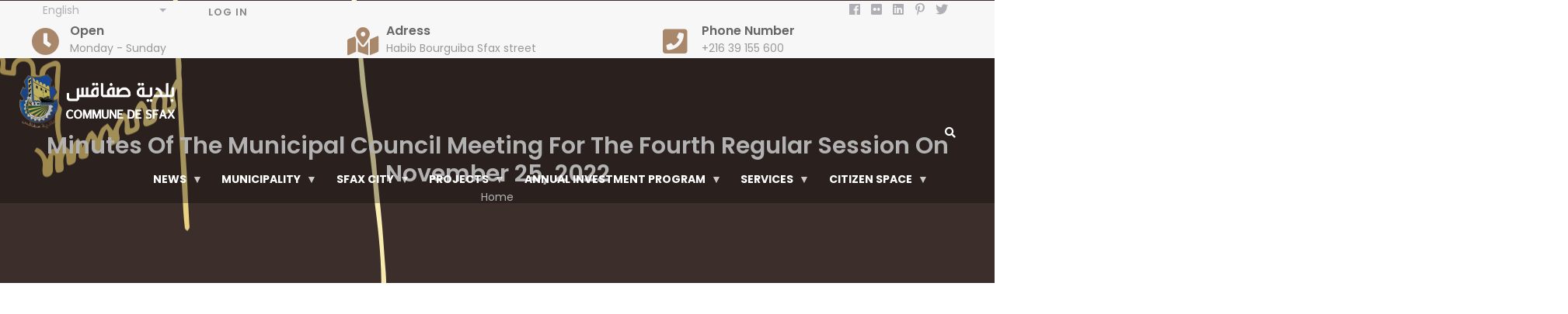

--- FILE ---
content_type: text/html; charset=UTF-8
request_url: http://commune-sfax.gov.tn/en/node/1696
body_size: 80319
content:
<!DOCTYPE html>
<html lang="en" dir="ltr" prefix="content: http://purl.org/rss/1.0/modules/content/  dc: http://purl.org/dc/terms/  foaf: http://xmlns.com/foaf/0.1/  og: http://ogp.me/ns#  rdfs: http://www.w3.org/2000/01/rdf-schema#  schema: http://schema.org/  sioc: http://rdfs.org/sioc/ns#  sioct: http://rdfs.org/sioc/types#  skos: http://www.w3.org/2004/02/skos/core#  xsd: http://www.w3.org/2001/XMLSchema# ">
  <head> 
    <meta charset="utf-8" />
<script async src="https://www.googletagmanager.com/gtag/js?id=UA-155316781-1"></script>
<script>window.dataLayer = window.dataLayer || [];function gtag(){dataLayer.push(arguments)};gtag("js", new Date());gtag("config", "UA-155316781-1", {"groups":"default","anonymize_ip":true});</script>
<link rel="canonical" href="http://commune-sfax.gov.tn/en/node/1696" />
<meta name="google-site-verification" content="5rUVLDsd7Pn2CaJTTCyrHn7Qf-XikOjJpZcWp6B0hCA" />
<meta name="Generator" content="Drupal 8 (https://www.drupal.org)" />
<meta name="MobileOptimized" content="width" />
<meta name="HandheldFriendly" content="true" />
<meta name="viewport" content="width=device-width, initial-scale=1.0" />
<link rel="shortcut icon" href="/sites/default/files/favicon.ico" type="image/vnd.microsoft.icon" />
<link rel="alternate" hreflang="ar" href="http://commune-sfax.gov.tn/ar/node/1696" />
<link rel="alternate" hreflang="fr" href="http://commune-sfax.gov.tn/fr/node/1696" />
<link rel="alternate" hreflang="en" href="http://commune-sfax.gov.tn/en/node/1696" />

    <title>Minutes of the Municipal Council meeting for the fourth regular session on November 25, 2022 | Commune de Sfax</title>
<meta property="og:description" content="Your Open Graph description here">
  <meta property="og:image" content="http://commune-sfax.gov.tn/sites/default/files/styles/max_1300x1300/public/2025-05/radio-web-sfax.png">

    <link rel="stylesheet" href="/sites/default/files/css/css_uvNsl_GVJ3LS4GaEAXPST4Yvr_O9QM8-v6W7Jl8Fdg8.css?t77mf8" media="all" />
<link rel="stylesheet" href="/sites/default/files/css/css_i50GLhsVHG0E4RyZpSAq_Hdi3wJtrZJ-Pxpw3eiDa0E.css?t77mf8" media="screen" />
<link rel="stylesheet" href="/sites/default/files/css/css_fj5mGse2VuJKoTaOFguPo55uQK6tjyOTDj9JuuFu03M.css?t77mf8" media="all" />
<link rel="stylesheet" href="//fonts.googleapis.com/css?family=Poppins:300,400,600,700" media="all" />
<link rel="stylesheet" href="//fonts.googleapis.com/css?family=Open+Sans:400,700" media="all" />
<link rel="stylesheet" href="/sites/default/files/css/css_aBc8th_v15j2xlhKJV44YddQUBZ2BrgaE_OJRYZTI9E.css?t77mf8" media="all" />


    <script type="application/json" data-drupal-selector="drupal-settings-json">{"path":{"baseUrl":"\/","scriptPath":null,"pathPrefix":"en\/","currentPath":"node\/1696","currentPathIsAdmin":false,"isFront":false,"currentLanguage":"en"},"pluralDelimiter":"\u0003","google_analytics":{"account":"UA-155316781-1","trackOutbound":true,"trackMailto":true,"trackDownload":true,"trackDownloadExtensions":"7z|aac|arc|arj|asf|asx|avi|bin|csv|doc(x|m)?|dot(x|m)?|exe|flv|gif|gz|gzip|hqx|jar|jpe?g|js|mp(2|3|4|e?g)|mov(ie)?|msi|msp|pdf|phps|png|ppt(x|m)?|pot(x|m)?|pps(x|m)?|ppam|sld(x|m)?|thmx|qtm?|ra(m|r)?|sea|sit|tar|tgz|torrent|txt|wav|wma|wmv|wpd|xls(x|m|b)?|xlt(x|m)|xlam|xml|z|zip"},"simpleResponsiveTable":{"maxWidth":"800","modulePath":"modules\/simple_responsive_table"},"statistics":{"data":{"nid":"1696"},"url":"\/core\/modules\/statistics\/statistics.php"},"ajaxTrustedUrl":{"\/en\/%D8%A8%D8%AD%D8%AB":true},"superfish":{"superfish-main":{"id":"superfish-main","sf":{"animation":{"opacity":"show","width":["show","easeInCirc"]},"speed":"fast"},"plugins":{"touchscreen":{"behaviour":"1","mode":"window_width"},"smallscreen":{"mode":"window_width","accordionButton":"0","title":"Menu"},"supposition":true,"supersubs":{"minWidth":"20","maxWidth":"40"}}}},"user":{"uid":0,"permissionsHash":"d3c0ec8f63e05fb9925af1ee2d2e792d734f3db35161c79622575e58414f33e1"}}</script>

<!--[if lte IE 8]>
<script src="/sites/default/files/js/js_VtafjXmRvoUgAzqzYTA3Wrjkx9wcWhjP0G4ZnnqRamA.js"></script>
<![endif]-->
<script src="/sites/default/files/js/js_UOf6H9x7sFbAnRzokwJ_p-hjlcHAv527rUttYKICIjs.js"></script>


    <link rel="stylesheet" href="http://commune-sfax.gov.tn/themes/gavias_castron/css/custom.css" media="screen" />
    <link rel="stylesheet" href="http://commune-sfax.gov.tn/themes/gavias_castron/css/update.css" media="screen" />

    

    
          <style class="customize"></style>
      </head>

  
  <body class="gavias-content-builder layout-no-sidebars wide path-node node--type-dwarat-almjls-albldy-lsnt-">

    <a href="#main-content" class="visually-hidden focusable">
      Skip to main content
    </a>

     
      <div id="gva-preloader" >
        <div id="preloader-inner" class="cssload-container">
          <div class="wait-text">Please wait... </div> 
          <div class="cssload-item cssload-moon"></div>
        </div>
      </div>
      

    
      <div class="dialog-off-canvas-main-canvas" data-off-canvas-main-canvas>
    <div class="gva-body-wrapper">
	<div class="body-page gva-body-page">
	   <header id="header" class="header-v2">
<div class="topbar">
      <div class="topbar-inner">
        <div class="container">
          <div class="row">
            <div class="col-lg-2 col-sm-4 col-xs-6">
              <div class="topbar-content">  <div>
    <div id="block-dropdownlanguage" class="block block-dropdown-language block-dropdown-languagelanguage-interface no-title">
  
    
      <div class="content block-content">
        <div class="dropbutton-wrapper"><div class="dropbutton-widget"><ul class="dropdown-language-item dropbutton"><li class="en"><span class="language-link active-language" hreflang="en">English</span></li><li class="ar"><a href="/ar/node/1696" class="language-link" title="Arabic" hreflang="ar">العربية</a></li><li class="fr"><a href="/fr/node/1696" class="language-link" title="French" hreflang="fr">Français</a></li></ul></div></div>
    </div>
  </div>

  </div>
</div>
            </div> 
            <div class="col-lg-5 col-sm-5 col-xs-6">
              <div class="topbar-content">  <div>
    <nav aria-labelledby="block-gavias-castron-account-menu-menu" id="block-gavias-castron-account-menu" class="top-menu block block-menu navigation menu--account">
          
  
  <h2  class="visually-hidden block-title block-title" id="block-gavias-castron-account-menu-menu"><span>Menu du compte de l&#039;utilisateur</span></h2>
  
  <div class="block-content">
                 
              <ul class="gva_menu">
        
            <li  class="menu-item">
        <a href="/en/user/login" data-drupal-link-system-path="user/login">Log in</a>
        
      </li>
        </ul>
  


        </div>  
</nav>

  </div>
</div> 
            </div>
            <div class="col-lg-5 col-sm-3 col-xs-12">
              <div class="topbar-content">  <div>
    <div id="block-reseauxsociaux" class="block block-block-content block-block-contentd1ae99d2-6736-40c0-9d20-d77dfe873b41 no-title">
  
    
      <div class="content block-content">
      
            <div class="field field--name-body field--type-text-with-summary field--label-hidden field__item">
<div class="pull-right text-right">
     <ul class="inline"><li><a target="_blank" href="#"><i class="fab fa-facebook"></i></a></li>
           <li><a target="_blank" href="#"> <i class="fab fa-flickr"></i></a></li>
          <li><a target="_blank" href="#"><i class="fab fa-linkedin"></i></a></li>
          <li><a target="_blank" href="#"><i class="fab fa-pinterest-p"></i></a></li>
          <li><a target="_blank" href="#"><i class="fab fa-twitter"></i></a></li>
      </ul></div></div>
      
    </div>
  </div>

  </div>
</div> 
            </div>
          </div>   
        </div>
      </div>
          <div class="header-main">
    <div class="container">
      <div class="header-inner clearfix">
        <div class="row">
         
          
                            <div>
    <div id="block-headerright" class="block block-block-content block-block-contenteb7bf46b-b5d6-465b-bdc7-1636176cdf77 no-title">
  
    
      <div class="content block-content">
      
            <div class="field field--name-body field--type-text-with-summary field--label-hidden field__item"><div class="header-infos-carousel owl-carousel">
<div class="item">
<div class="header-info">
<div class="header-icon"><span class="fas fa-clock"> </span></div>

<div class="content-inner">
<div class="title">Open</div>

<div class="desc">Monday - Sunday</div>
</div>
</div>
</div>

<div class="item">
<div class="header-info">
<div class="header-icon"><span class="fas fa-map-marked-alt"> </span></div>

<div class="content-inner">
<div class="title">Adress</div>

<div class="desc">Habib Bourguiba Sfax street</div>
</div>
</div>
</div>

<div class="item">
<div class="header-info">
<div class="header-icon"><span class="fas fa-phone-square"> </span></div>

<div class="content-inner">
<div class="title">Phone Number</div>

<div class="desc">+216 39 155 600</div>
</div>
</div>
</div>

<div class="item">
<div class="header-info">
<div class="header-icon"><span class="fas fa-fax"> </span></div>

<div class="content-inner">
<div class="title">Fax</div>

<div class="desc">+216 39 155 611</div>
</div>
</div>
</div>

<div class="item">
<div class="header-info">
<div class="header-icon"><span class="fas fa-at"> </span></div>

<div class="content-inner">
<div class="title">Email</div>

<div class="desc"><a href="mailto:municipalite.sfax@gnet.tn">municipalite.sfax@gnet.tn</a></div>
</div>
</div>
</div>
</div>
</div>
      
    </div>
  </div>

  </div>

                     
         
        </div>  
      </div>
    </div>  
  </div>
    </div>
 
            

   <div class="header-main gv-sticky-menu">
      <div class="header-content-layout">
         <div class="container-fluid header-main-inner p-relative">
            <div class="row">
              <div class="col-md-12 col-sm-12 col-xs-12 content-inner">
                <div class="branding">
                                      <div>
    
      <a href="/en" title="Home" rel="home" class="site-branding-logo">
               <img src="/themes/gavias_castron/logo.png" alt="Home" />
         <img class="logo-white hidden" src="/themes/gavias_castron/logo-white.png" alt="Home" />
        
    </a>
    
  </div>

                    
                </div>
                <div class="header-inner clearfix">
                  <div class="main-menu">
                    <div class="area-main-menu">
                      <div class="area-inner">
                          <div class="gva-offcanvas-mobile">
                            <div class="close-offcanvas hidden"><i class="fa fa-times"></i></div>
                            <div class="main-menu-inner">
                                                                <div>
    <div id="block-mainnavigation" class="menuStyle bg-theme block block-superfish block-superfishmain no-title">
  
    
      <div class="content block-content">
      
<ul id="superfish-main" class="menu sf-menu sf-main sf-horizontal sf-style-default">
  
<li id="main-menu-link-contentd2fe6634-55b4-45dd-b2ff-beec733c2316" class="sf-depth-1 menuparent"><a href="" gva_layout="menu-list" gva_layout_columns="4" gva_block="gavias_castron_local_actions" class="sf-depth-1 menuparent">NEWS</a><ul><li id="main-menu-link-content81ba0d97-3c96-406b-8c58-44f4286dc20d" class="sf-depth-2 sf-no-children"><a href="/en/podcasts" gva_layout="menu-list" gva_layout_columns="3" gva_block="gavias_castron_local_actions" class="sf-depth-2">Podcasts</a></li><li id="main-menu-link-content01795e29-5e5c-4792-a67d-bf42ae907ec1" class="sf-depth-2 sf-no-children"><a href="/en/planning" gva_layout="menu-list" gva_layout_columns="3" gva_block="gavias_castron_local_actions" class="sf-depth-2">Planning</a></li><li id="main-menu-link-contentdd9f242b-bf65-4568-8ba1-bb86db6b95b0" class="sf-depth-2 sf-no-children"><a href="/en/all-news" gva_layout="menu-list" gva_layout_columns="3" gva_block="gavias_castron_local_actions" class="sf-depth-2">All News</a></li><li id="main-menu-link-content96994794-6b00-4cac-a865-358033ef6e7d" class="sf-depth-2 sf-no-children"><a href="/en/Presse" gva_layout="menu-list" gva_layout_columns="3" gva_block="gavias_castron_local_actions" class="sf-depth-2">Newspapers</a></li><li id="main-menu-link-contentde268868-1ea6-4df8-94f7-9326be3454d8" class="sf-depth-2 sf-no-children"><a href="/en/videos" gva_layout="menu-list" gva_layout_columns="3" gva_block="gavias_castron_local_actions" class="sf-depth-2">Videos</a></li></ul></li><li id="main-menu-link-content76da8c2f-c746-4c03-8195-9b7d80b465fa" class="sf-depth-1 menuparent"><a href="" gva_layout="menu-grid" gva_layout_columns="4" gva_block="gavias_castron_local_actions" class="sf-depth-1 menuparent">Municipality</a><ul><li id="main-menu-link-content53de2031-b978-4f04-b842-867d368b2ba7" class="sf-depth-2 sf-no-children"><a href="/en/municipal-palace" gva_layout="menu-list" gva_layout_columns="3" gva_block="gavias_castron_local_actions" class="sf-depth-2">Municipal Palace</a></li><li id="main-menu-link-contentdbf52424-168a-496d-8aac-fd2629e5816b" class="sf-depth-2 sf-no-children"><a href="/en/former-mayors" gva_layout="menu-list" gva_layout_columns="3" gva_block="gavias_castron_local_actions" class="sf-depth-2">Former Mayors</a></li><li id="main-menu-link-contentdf787386-8045-4505-9d20-357ffa5a7e0a" class="sf-depth-2 sf-no-children"><a href="/en/administratif-flowchart" gva_layout="menu-list" gva_layout_columns="3" gva_block="gavias_castron_local_actions" class="sf-depth-2">Administration</a></li><li id="main-menu-link-content920b0475-886f-49f2-8d3b-097684d9e051" class="sf-depth-2 sf-no-children"><a href="http://commune-sfax.gov.tn/ar/form/altsjyl-fy-almnazrt-balakhtbarat" gva_layout="menu-list" gva_layout_columns="3" gva_block="gavias_castron_local_actions" class="sf-depth-2 sf-external">التسجيل في المناظرة في رتبة مهندس أول </a></li><li id="main-menu-link-contente7aea9b4-187c-46f5-9866-140d65c69f11" class="sf-depth-2 menuparent"><a href="/en/municipal-departments" gva_layout="menu-list" gva_layout_columns="3" gva_block="gavias_castron_local_actions" class="sf-depth-2 menuparent">Municipal Departments</a><ul><li id="main-menu-link-contentcb304873-ce87-4aee-a152-e49208bc3623" class="sf-depth-3 sf-no-children"><a href="/en/rbadh-department" gva_layout="menu-list" gva_layout_columns="3" gva_block="gavias_castron_local_actions" class="sf-depth-3">Rbadh Department</a></li><li id="main-menu-link-content0222f12d-9b00-43a5-a70c-b8897c60ba46" class="sf-depth-3 sf-no-children"><a href="/en/hay-el-habib-department" gva_layout="menu-list" gva_layout_columns="3" gva_block="gavias_castron_local_actions" class="sf-depth-3">Hay El-Habib Department</a></li><li id="main-menu-link-content32605328-6d8b-435b-b414-03562d0d88a4" class="sf-depth-3 sf-no-children"><a href="/en/el-bosten-department" gva_layout="menu-list" gva_layout_columns="3" gva_block="gavias_castron_local_actions" class="sf-depth-3">El-Bosten Department</a></li><li id="main-menu-link-content3f884937-5e79-4308-a0b5-081639e9b7f0" class="sf-depth-3 sf-no-children"><a href="/en/sfax-el-medina-department" gva_layout="menu-list" gva_layout_columns="3" gva_block="gavias_castron_local_actions" class="sf-depth-3">Sfax El-Medina Department</a></li><li id="main-menu-link-contentb513bcd0-f3c1-4363-a253-0e986efe7e3a" class="sf-depth-3 sf-no-children"><a href="/en/markez-chaker-department" gva_layout="menu-list" gva_layout_columns="3" gva_block="gavias_castron_local_actions" class="sf-depth-3">Markez-Chaker Department</a></li><li id="main-menu-link-content23820d58-841c-46a7-921b-f7b1a55742e4" class="sf-depth-3 sf-no-children"><a href="/en/sfax-north-department" gva_layout="menu-list" gva_layout_columns="3" gva_block="gavias_castron_local_actions" class="sf-depth-3">Sfax North Department</a></li><li id="main-menu-link-content8bef6ba2-8bb9-4ccf-b03e-5e890f9e6dbc" class="sf-depth-3 sf-no-children"><a href="/en/sidi-mansour-department" gva_layout="menu-list" gva_layout_columns="3" gva_block="gavias_castron_local_actions" class="sf-depth-3">Sidi-Mansour Department</a></li></ul></li><li id="main-menu-link-content2896e5a7-9271-4244-b279-4a7ee67cdf51" class="sf-depth-2 menuparent"><a href="/en/budget-2023" gva_layout="menu-grid" gva_layout_columns="3" gva_block="gavias_castron_local_actions" class="sf-depth-2 menuparent">Budget</a><ul><li id="main-menu-link-content701f8bea-89a9-4b23-ba96-86fe364ce27c" class="sf-depth-3 sf-no-children"><a href="http://www.commune-sfax.gov.tn/ar/myzanyt-2026" gva_layout="menu-list" gva_layout_columns="3" gva_block="gavias_castron_local_actions" class="sf-depth-3 sf-external">2026</a></li><li id="main-menu-link-contentef220797-eec3-440f-b6ea-7ba06b2e914e" class="sf-depth-3 sf-no-children"><a href="http://www.commune-sfax.gov.tn/ar/myzanyt-2025" gva_layout="menu-list" gva_layout_columns="2" gva_block="gavias_castron_local_actions" class="sf-depth-3 sf-external">2025</a></li><li id="main-menu-link-contentf9370bb1-450c-435d-93a9-bf4c526cf8b4" class="sf-depth-3 sf-no-children"><a href="/en/budget-2024" gva_layout="menu-list" gva_layout_columns="3" gva_block="gavias_castron_local_actions" class="sf-depth-3"> 2024</a></li><li id="main-menu-link-content12aff130-3c8d-4f6b-8c3f-979814d039bd" class="sf-depth-3 sf-no-children"><a href="/en/budget-2023" gva_layout="menu-list" gva_layout_columns="3" gva_block="gavias_castron_local_actions" class="sf-depth-3"> 2023</a></li><li id="main-menu-link-content18a93403-f88a-4ead-9825-7abde04cf695" class="sf-depth-3 sf-no-children"><a href="/en/budget-2022" gva_layout="menu-list" gva_layout_columns="3" gva_block="gavias_castron_local_actions" class="sf-depth-3">2022</a></li><li id="main-menu-link-content81da5442-0ea3-4e69-9d03-4585b8bcc5e5" class="sf-depth-3 sf-no-children"><a href="/2021-budget" gva_layout="menu-list" gva_layout_columns="3" gva_block="gavias_castron_local_actions" class="sf-depth-3">2021</a></li><li id="main-menu-link-content7dac5ef9-2a15-4ee4-8094-2efd17ce76fb" class="sf-depth-3 sf-no-children"><a href="/en/budget-2020" gva_layout="menu-list" gva_layout_columns="3" gva_block="gavias_castron_local_actions" class="sf-depth-3">2020</a></li><li id="main-menu-link-content7f23e0bb-b0df-45e8-9c95-0d976dcd938b" class="sf-depth-3 sf-no-children"><a href="/en/budget-2019" gva_layout="menu-list" gva_layout_columns="3" gva_block="gavias_castron_local_actions" class="sf-depth-3">2019</a></li><li id="main-menu-link-content0dac6421-0567-4d5c-961e-6bfda9de2616" class="sf-depth-3 sf-no-children"><a href="/en/budget-2018" gva_layout="menu-list" gva_layout_columns="3" gva_block="gavias_castron_local_actions" class="sf-depth-3">2018</a></li><li id="main-menu-link-content89bbf78b-0dd2-46c7-b3e8-9723aa4c8d65" class="sf-depth-3 sf-no-children"><a href="/en/budget-2017" gva_layout="menu-list" gva_layout_columns="3" gva_block="gavias_castron_local_actions" class="sf-depth-3">2017</a></li><li id="main-menu-link-content8b8fa57c-4db6-497a-8d2a-63fa88c5efda" class="sf-depth-3 sf-no-children"><a href="/en/budget-2016" gva_layout="menu-list" gva_layout_columns="3" gva_block="gavias_castron_local_actions" class="sf-depth-3">2016</a></li><li id="main-menu-link-content2e8ced74-10b5-43cc-ba97-aaf341350d70" class="sf-depth-3 sf-no-children"><a href="/en/budget-2015" gva_layout="menu-list" gva_layout_columns="3" gva_block="gavias_castron_local_actions" class="sf-depth-3">2015</a></li></ul></li><li id="main-menu-link-content516d8e6d-4f5d-4160-b883-0f0b8ff28cd5" class="sf-depth-2 menuparent"><a href="/en/international-cooperation" gva_layout="menu-list" gva_layout_columns="3" gva_block="gavias_castron_local_actions" class="sf-depth-2 menuparent">International Cooperation</a><ul><li id="main-menu-link-content923286df-4002-4bfe-bb7b-b682bd48bee0" class="sf-depth-3 sf-no-children"><a href="/en/recruitment-mentor-entrepreneurship-and-professional-integration" gva_layout="menu-list" gva_layout_columns="3" gva_block="gavias_castron_local_actions" class="sf-depth-3">Recruitment of a Mentor in entrepreneurship and professional integration</a></li><li id="main-menu-link-content2ad60f83-a611-4757-84a1-f9eb53c33e52" class="sf-depth-3 sf-no-children"><a href="/en/call-applications" gva_layout="menu-list" gva_layout_columns="3" gva_block="gavias_castron_local_actions" class="sf-depth-3">CALL FOR APPLICATIONS</a></li></ul></li><li id="main-menu-link-contentf2b56d10-0dba-43ba-b85d-0ba92bf4c0d2" class="sf-depth-2 sf-no-children"><a href="/en/environmental-police" gva_layout="menu-list" gva_layout_columns="3" gva_block="gavias_castron_local_actions" class="sf-depth-2">environmental police</a></li><li id="main-menu-link-content595ed996-515a-4fbf-9177-55359a2902b3" class="sf-depth-2 menuparent"><a href="" gva_layout="menu-list" gva_layout_columns="3" gva_block="gavias_castron_local_actions" class="sf-depth-2 menuparent">City cleaning</a><ul><li id="main-menu-link-content89e0987e-3ea7-4893-a0fd-e0478839b7b9" class="sf-depth-3 sf-no-children"><a href="/en/program" gva_layout="menu-list" gva_layout_columns="3" gva_block="gavias_castron_local_actions" class="sf-depth-3">Program</a></li><li id="main-menu-link-content15c2ab77-3b68-4c00-937a-de6cb8a7ef76" class="sf-depth-3 sf-no-children"><a href="/en/rubbish-removal" gva_layout="menu-list" gva_layout_columns="3" gva_block="gavias_castron_local_actions" class="sf-depth-3">rubbish removal</a></li></ul></li><li id="main-menu-link-contentf96812e9-1e2c-48f1-b1e4-c5becc706a8c" class="sf-depth-2 menuparent"><a href="" gva_layout="menu-grid" gva_layout_columns="3" gva_block="gavias_castron_local_actions" class="sf-depth-2 menuparent">Equipment</a><ul><li id="main-menu-link-contentd290df29-1cc1-4640-9b4c-bd8e29704a7f" class="sf-depth-3 sf-no-children"><a href="/en/equipment" gva_layout="menu-list" gva_layout_columns="3" gva_block="gavias_castron_local_actions" class="sf-depth-3">Rolling equipments</a></li></ul></li><li id="main-menu-link-content44b75be1-01fd-4b4c-9b6c-48b04fed114a" class="sf-depth-2 menuparent"><a href="" gva_layout="menu-list" gva_layout_columns="3" gva_block="gavias_castron_local_actions" class="sf-depth-2 menuparent">Performance Evaluation Results</a><ul><li id="main-menu-link-content878b3a65-7185-47a3-bdf8-ecb8feaad549" class="sf-depth-3 sf-no-children"><a href="/en/media/282" gva_layout="menu-list" gva_layout_columns="3" gva_block="gavias_castron_local_actions" class="sf-depth-3">2018</a></li><li id="main-menu-link-contentfe6b73e5-a315-4e6d-8f57-28d38adae59f" class="sf-depth-3 sf-no-children"><a href="/en/media/5" gva_layout="menu-list" gva_layout_columns="3" gva_block="gavias_castron_local_actions" class="sf-depth-3">2017</a></li></ul></li><li id="main-menu-link-content93b29a1f-d37e-45b7-89f4-f91a8ec4a731" class="sf-depth-2 menuparent"><a href="" gva_layout="menu-list" gva_layout_columns="3" gva_block="gavias_castron_local_actions" class="sf-depth-2 menuparent">List of associations</a><ul><li id="main-menu-link-content510452c1-cf0a-4d7c-84bc-3826da63f692" class="sf-depth-3 sf-no-children"><a href="/en/list-social-associations-received-support" gva_layout="menu-list" gva_layout_columns="3" gva_block="gavias_castron_local_actions" class="sf-depth-3">List Of Social Associations That Received Support</a></li><li id="main-menu-link-contenteca3434c-5708-4a6a-ab33-d926a063bc07" class="sf-depth-3 sf-no-children"><a href="/en/list-cultural-and-environmental-associations-received-support" gva_layout="menu-list" gva_layout_columns="3" gva_block="gavias_castron_local_actions" class="sf-depth-3">List of cultural and environmental associations that received support</a></li></ul></li></ul></li><li id="main-menu-link-contenta73e4c8e-3158-4352-95e8-6a91122a54a9" class="sf-depth-1 menuparent"><a href="" gva_layout="menu-list" gva_layout_columns="4" gva_block="gavias_castron_local_actions" class="sf-depth-1 menuparent">Sfax City</a><ul><li id="main-menu-link-contenta859d15d-30be-4ea8-96d1-d97d02b07a47" class="sf-depth-2 sf-no-children"><a href="/en/definition-city" gva_layout="menu-list" gva_layout_columns="3" gva_block="gavias_castron_local_actions" class="sf-depth-2">Definition of the city</a></li><li id="main-menu-link-content6e588acf-e763-45e1-91a3-1c22326567a3" class="sf-depth-2 sf-no-children"><a href="/en/historical-locations" gva_layout="menu-list" gva_layout_columns="3" gva_block="gavias_castron_local_actions" class="sf-depth-2">historical locations</a></li><li id="main-menu-link-content73db586b-de72-4662-83a5-748cecf62eb9" class="sf-depth-2 sf-no-children"><a href="/en/ancient-city-map" gva_layout="menu-list" gva_layout_columns="3" gva_block="gavias_castron_local_actions" class="sf-depth-2">Ancient City map</a></li><li id="main-menu-link-content04d41d99-d150-408a-8459-2b768a7a5d0f" class="sf-depth-2 sf-no-children"><a href="/en/la-medina" gva_layout="menu-list" gva_layout_columns="3" gva_block="gavias_castron_local_actions" class="sf-depth-2">La médina</a></li><li id="main-menu-link-content7aa3e888-ec0c-4433-8749-056f22985efc" class="sf-depth-2 menuparent"><a href="" gva_layout="menu-list" gva_layout_columns="3" gva_block="gavias_castron_local_actions" class="sf-depth-2 menuparent">Car parking</a><ul><li id="main-menu-link-contentaf6ed976-3479-4ed1-b65c-433c231b3755" class="sf-depth-3 sf-no-children"><a href="/en/car-parking" gva_layout="menu-list" gva_layout_columns="3" gva_block="gavias_castron_local_actions" class="sf-depth-3">Car parking 2022</a></li><li id="main-menu-link-content1a60ad6e-25af-4720-9edc-384a20ef8003" class="sf-depth-3 sf-no-children"><a href="/en/stations-2022" gva_layout="menu-list" gva_layout_columns="3" gva_block="gavias_castron_local_actions" class="sf-depth-3">Stations 2022</a></li></ul></li><li id="main-menu-link-contentd6399327-d3d6-4ac5-a24f-06f6ba1d2acd" class="sf-depth-2 sf-no-children"><a href="/en/active-associations-committees" gva_layout="menu-list" gva_layout_columns="3" gva_block="gavias_castron_local_actions" class="sf-depth-2">Active Associations in the Committees</a></li><li id="main-menu-link-content89b3c681-5ec4-4680-bc9e-d1a196acc8c9" class="sf-depth-2 sf-no-children"><a href="/en/introductory-list-municipal-markets-according-department-economic-development" gva_layout="menu-list" gva_layout_columns="3" gva_block="gavias_castron_local_actions" class="sf-depth-2">Municipal markets</a></li><li id="main-menu-link-content4c7ee5c1-4496-463d-a99d-310ba7c2a38d" class="sf-depth-2 sf-no-children"><a href="/en/example-urbanization" gva_layout="menu-list" gva_layout_columns="3" gva_block="gavias_castron_local_actions" class="sf-depth-2">Example of urbanization</a></li><li id="main-menu-link-content307ef9b1-b049-46ea-98d7-76a30ef7624b" class="sf-depth-2 menuparent"><a href="" gva_layout="menu-list" gva_layout_columns="3" gva_block="gavias_castron_local_actions" class="sf-depth-2 menuparent">An example of an urban development plan for the municipality of Sfax</a><ul><li id="main-menu-link-contentfd93abbb-511b-47cb-b79d-b595e46d0533" class="sf-depth-3 sf-no-children"><a href="/en/partial-revision-urban-development-plan-municipality-sfax" gva_layout="menu-list" gva_layout_columns="3" gva_block="gavias_castron_local_actions" class="sf-depth-3">Revision of the urban development plan of the municipality of sfax</a></li><li id="main-menu-link-content778289c4-5dee-4ef0-8091-155a1511f3ca" class="sf-depth-3 sf-no-children"><a href="/en/presentation-report" gva_layout="menu-list" gva_layout_columns="3" gva_block="gavias_castron_local_actions" class="sf-depth-3">A presentation report</a></li><li id="main-menu-link-content93c1e61f-e065-481e-9836-eae23c3a76ed" class="sf-depth-3 sf-no-children"><a href="/en/example-revision-general-provisions" gva_layout="menu-list" gva_layout_columns="3" gva_block="gavias_castron_local_actions" class="sf-depth-3">Example of revision of general provisions</a></li><li id="main-menu-link-content79d52760-e1a7-408b-83ff-c8637a2bb5f8" class="sf-depth-3 sf-no-children"><a href="/en/announcement-survey-general-provisions" gva_layout="menu-list" gva_layout_columns="3" gva_block="gavias_castron_local_actions" class="sf-depth-3">Announcement of the survey general provisions</a></li></ul></li><li id="main-menu-link-content03c08e4e-50ce-4ba2-a282-2d3adad25000" class="sf-depth-2 menuparent"><a href="" gva_layout="menu-list" gva_layout_columns="3" gva_block="gavias_castron_local_actions" class="sf-depth-2 menuparent">Urban development plan for the municipality of Sfax, Taparura zone</a><ul><li id="main-menu-link-contente255c393-a8d6-46f6-ae7e-d69fef8fa45b" class="sf-depth-3 sf-no-children"><a href="/en/taparura-map" gva_layout="menu-list" gva_layout_columns="3" gva_block="gavias_castron_local_actions" class="sf-depth-3">Taparura map</a></li><li id="main-menu-link-contentb8a57bf9-8d0e-4240-90f0-fba74371a2ee" class="sf-depth-3 sf-no-children"><a href="/en/partial-revision-urban-development-plan-municipality-sfax-zone-taparura" gva_layout="menu-list" gva_layout_columns="3" gva_block="gavias_castron_local_actions" class="sf-depth-3">Partial revision of the urban development plan of the municipality of sfax zone Taparura</a></li><li id="main-menu-link-content5d5b4801-0a70-4505-8261-f01dc93a82eb" class="sf-depth-3 sf-no-children"><a href="/en/announcement-taparura-inquiry" gva_layout="menu-list" gva_layout_columns="3" gva_block="gavias_castron_local_actions" class="sf-depth-3">The announcement of the Taparura inquiry</a></li><li id="main-menu-link-content8f22ef17-7663-4fbe-9775-4f43b60bfc0a" class="sf-depth-3 sf-no-children"><a href="/en/town-planning-regulations" gva_layout="menu-list" gva_layout_columns="3" gva_block="gavias_castron_local_actions" class="sf-depth-3">Town planning regulations</a></li><li id="main-menu-link-content769f8964-e14b-4172-84a4-606b70d44463" class="sf-depth-3 sf-no-children"><a href="/en/presentation-report-0" gva_layout="menu-list" gva_layout_columns="3" gva_block="gavias_castron_local_actions" class="sf-depth-3">Presentation report</a></li></ul></li></ul></li><li id="main-menu-link-content4963eb08-2f17-402a-9ce9-fccf2672aea6" class="sf-depth-1 menuparent"><a href="" gva_layout="menu-list" gva_layout_columns="4" gva_block="gavias_castron_local_actions" class="sf-depth-1 menuparent">Projects</a><ul><li id="main-menu-link-contentd09af14f-941f-491d-b2ed-6bb6a6edd30d" class="sf-depth-2 sf-no-children"><a href="/en/node/488" gva_layout="menu-list" gva_layout_columns="3" gva_block="gavias_castron_local_actions" class="sf-depth-2">Lighting</a></li><li id="main-menu-link-contentf307b768-0893-475f-8ef4-189eca151edb" class="sf-depth-2 sf-no-children"><a href="/en/node/493" gva_layout="menu-list" gva_layout_columns="3" gva_block="gavias_castron_local_actions" class="sf-depth-2">Environment</a></li><li id="main-menu-link-contentafaf88b1-119e-4672-bb5f-b8a8fa30ed01" class="sf-depth-2 sf-no-children"><a href="/en/rules-municipal-department" gva_layout="menu-list" gva_layout_columns="3" gva_block="gavias_castron_local_actions" class="sf-depth-2">municipal department</a></li><li id="main-menu-link-contentde5f3342-ad7e-41ad-8f4f-430142f4beca" class="sf-depth-2 menuparent"><a href="" gva_layout="menu-grid" gva_layout_columns="4" gva_block="gavias_castron_local_actions" class="sf-depth-2 menuparent">Municipal Committees</a><ul><li id="main-menu-link-contentfde1132c-2202-4983-911c-a080c212b8fd" class="sf-depth-3 sf-no-children"><a href="/en/financial-affairs-and-follow-committee" gva_layout="menu-list" gva_layout_columns="3" gva_block="gavias_castron_local_actions" class="sf-depth-3">Financial affairs and follow-up committee</a></li><li id="main-menu-link-content993c16ef-16c0-4258-b250-651e58936409" class="sf-depth-3 sf-no-children"><a href="/en/financial-affairs-committee" gva_layout="menu-list" gva_layout_columns="3" gva_block="gavias_castron_local_actions" class="sf-depth-3">Financial affairs’ committee</a></li><li id="main-menu-link-contentfbc8a795-56cb-4dc9-9898-889625e63e16" class="sf-depth-3 sf-no-children"><a href="/en/cleaning-and-environment-committee" gva_layout="menu-list" gva_layout_columns="3" gva_block="gavias_castron_local_actions" class="sf-depth-3">cleaning and environment committee</a></li><li id="main-menu-link-contentff3d1818-f0cc-4093-8e20-549e59ed9461" class="sf-depth-3 sf-no-children"><a href="/en/public-health-conservation-and-municipal-arrangement-control-committee" gva_layout="menu-list" gva_layout_columns="3" gva_block="gavias_castron_local_actions" class="sf-depth-3">public health conservation and municipal arrangement control committee</a></li><li id="main-menu-link-contentfa3a01b3-ac5b-4631-9dc8-deb414a40db9" class="sf-depth-3 sf-no-children"><a href="/en/women-family-childhood-and-elderly-affairs-committee" gva_layout="menu-list" gva_layout_columns="3" gva_block="gavias_castron_local_actions" class="sf-depth-3">Women, Family, Childhood and Elderly Affairs Committee</a></li><li id="main-menu-link-contentd0a7f850-2ccb-4659-9af3-7b4c90ac7188" class="sf-depth-3 sf-no-children"><a href="/en/municipal-works-and-follow-projects-committee" gva_layout="menu-list" gva_layout_columns="3" gva_block="gavias_castron_local_actions" class="sf-depth-3">Municipal works and follow-up projects committee</a></li><li id="main-menu-link-content8c79b108-2a88-4f99-b994-16c307f1eadc" class="sf-depth-3 sf-no-children"><a href="/en/urbanization-and-license-committee" gva_layout="menu-list" gva_layout_columns="3" gva_block="gavias_castron_local_actions" class="sf-depth-3">The Urbanization and License Committee</a></li><li id="main-menu-link-content96cc36d0-261d-48d2-9661-b7066a4e6f78" class="sf-depth-3 sf-no-children"><a href="/en/administrative-affairs-and-service-provision-committee" gva_layout="menu-list" gva_layout_columns="3" gva_block="gavias_castron_local_actions" class="sf-depth-3">Administrative Affairs and Service Provision Committee</a></li><li id="main-menu-link-contentf3a0c111-20e0-4cf6-b0c5-15dc3b960aad" class="sf-depth-3 sf-no-children"><a href="/en/art-culture-and-education-committee" gva_layout="menu-list" gva_layout_columns="3" gva_block="gavias_castron_local_actions" class="sf-depth-3">Art, Culture and Education Committee</a></li><li id="main-menu-link-content116780b8-ae8b-46b7-a91e-89ab18537866" class="sf-depth-3 sf-no-children"><a href="/en/youth-and-sport-committee" gva_layout="menu-list" gva_layout_columns="3" gva_block="gavias_castron_local_actions" class="sf-depth-3">The Youth and Sport Committee</a></li><li id="main-menu-link-content1ef33079-5939-439e-a717-6ecdbf390596" class="sf-depth-3 sf-no-children"><a href="/en/committee-social-affairs-employment-unsupportive-people-and-disabled" gva_layout="menu-list" gva_layout_columns="3" gva_block="gavias_castron_local_actions" class="sf-depth-3">committee of Social Affairs, Employment, Unsupportive people and the Disabled </a></li><li id="main-menu-link-content795452ea-6d9d-42e0-ac15-d11da239213a" class="sf-depth-3 sf-no-children"><a href="/en/committee-human-rights-equality-and-equal-opportunities-between-sexes" gva_layout="menu-list" gva_layout_columns="3" gva_block="gavias_castron_local_actions" class="sf-depth-3">Committee of human Rights, Equality and Equal Opportunities between the sexes </a></li><li id="main-menu-link-content49259ef4-ec3c-4159-b5a5-81e88768f3d6" class="sf-depth-3 sf-no-children"><a href="/en/democracy-participatory-and-open-governance-committee" gva_layout="menu-list" gva_layout_columns="3" gva_block="gavias_castron_local_actions" class="sf-depth-3">Democracy, Participatory and Open Governance Committee</a></li><li id="main-menu-link-content820d6025-c66e-45dc-99d1-0b4392464b17" class="sf-depth-3 sf-no-children"><a href="/en/media-communication-and-evaluation-committee" gva_layout="menu-list" gva_layout_columns="3" gva_block="gavias_castron_local_actions" class="sf-depth-3">Media, Communication and Evaluation Committee</a></li><li id="main-menu-link-contentb9a25591-4ae6-4354-aa42-c1e50b8ca508" class="sf-depth-3 sf-no-children"><a href="/en/decentralized-cooperation-and-external-relations-committee" gva_layout="menu-list" gva_layout_columns="3" gva_block="gavias_castron_local_actions" class="sf-depth-3">The Decentralized Cooperation and External Relations’ Committee</a></li><li id="main-menu-link-contentd590b96a-1b67-4734-a99e-1858ad7608ec" class="sf-depth-3 sf-no-children"><a href="/en/real-estate-and-legal-affairs-committee" gva_layout="menu-list" gva_layout_columns="3" gva_block="gavias_castron_local_actions" class="sf-depth-3">Real Estate and Legal Affairs Committee</a></li><li id="main-menu-link-contenta166f0bc-58f5-41d9-bbd7-c70bcb59d8ae" class="sf-depth-3 sf-no-children"><a href="/en/traffic-and-wandering-committee" gva_layout="menu-list" gva_layout_columns="3" gva_block="gavias_castron_local_actions" class="sf-depth-3">The Traffic and Wandering Committee</a></li><li id="main-menu-link-contentd045ecb7-d922-4f06-adac-9d0c00c5a247" class="sf-depth-3 sf-no-children"><a href="/en/embellishment-citys-committee" gva_layout="menu-list" gva_layout_columns="3" gva_block="gavias_castron_local_actions" class="sf-depth-3">The Embellishment City’s Committee</a></li><li id="main-menu-link-content1af4f7e6-9d8f-4eb6-81af-1e6630499b22" class="sf-depth-3 sf-no-children"><a href="/en/ancient-city-committee" gva_layout="menu-list" gva_layout_columns="3" gva_block="gavias_castron_local_actions" class="sf-depth-3">The ancient city committee</a></li><li id="main-menu-link-content9868ada1-779b-4e93-ac34-c83d886fb768" class="sf-depth-3 sf-no-children"><a href="/en/tourism-committee" gva_layout="menu-list" gva_layout_columns="3" gva_block="gavias_castron_local_actions" class="sf-depth-3">Tourism committee</a></li><li id="main-menu-link-content3456a1ad-f121-4c7b-a439-f23664674bd3" class="sf-depth-3 sf-no-children"><a href="/en/foresight-and-planning-committee" gva_layout="menu-list" gva_layout_columns="3" gva_block="gavias_castron_local_actions" class="sf-depth-3">The Foresight and Planning Committee</a></li><li id="main-menu-link-content79f4ada8-3629-44e6-8945-b3d016e44280" class="sf-depth-3 sf-no-children"><a href="/en/administrative-digitization-software-and-computing-committee" gva_layout="menu-list" gva_layout_columns="3" gva_block="gavias_castron_local_actions" class="sf-depth-3">Administrative Digitization, Software and Computing Committee</a></li><li id="main-menu-link-contentfd9107b5-fbfa-4faa-9469-7bdad4f80100" class="sf-depth-3 sf-no-children"><a href="/en/voluntary-work-committee" gva_layout="menu-list" gva_layout_columns="3" gva_block="gavias_castron_local_actions" class="sf-depth-3">Voluntary Work Committee</a></li></ul></li><li id="main-menu-link-content02beea57-6a01-4c05-a880-13e16ef4ffc4" class="sf-depth-2 sf-no-children"><a href="/en/node/494" gva_layout="menu-list" gva_layout_columns="3" gva_block="gavias_castron_local_actions" class="sf-depth-2">Roads </a></li><li id="main-menu-link-contentf8f01379-aaae-4d7a-b1d5-c86715a5de69" class="sf-depth-2 sf-no-children"><a href="/en/node/1435" gva_layout="menu-list" gva_layout_columns="3" gva_block="gavias_castron_local_actions" class="sf-depth-2">Projects</a></li><li id="main-menu-link-content0d0ae8f5-a244-4cfc-80c1-7bc06f8967cb" class="sf-depth-2 sf-no-children"><a href="/en/node/489" gva_layout="menu-list" gva_layout_columns="3" gva_block="gavias_castron_local_actions" class="sf-depth-2">Construction</a></li><li id="main-menu-link-content834a4b6c-fa3b-426f-bfea-1358d13e8c91" class="sf-depth-2 sf-no-children"><a href="/en/node/492" gva_layout="menu-list" gva_layout_columns="3" gva_block="gavias_castron_local_actions" class="sf-depth-2">Sports and Green Zones</a></li><li id="main-menu-link-content7c857164-48a7-4173-a131-8d8413cff74e" class="sf-depth-2 sf-no-children"><a href="/en/node/490" gva_layout="menu-list" gva_layout_columns="3" gva_block="gavias_castron_local_actions" class="sf-depth-2">Markets</a></li><li id="main-menu-link-contentda5d5178-5629-4503-af5f-ff0b8064e0e4" class="sf-depth-2 sf-no-children"><a href="/en/node/482" gva_layout="menu-list" gva_layout_columns="3" gva_block="gavias_castron_local_actions" class="sf-depth-2">Culture</a></li><li id="main-menu-link-contente36fdc9d-8fc5-44f0-90cb-e11c330bc4c8" class="sf-depth-2 sf-no-children"><a href="/en/node/483" gva_layout="menu-list" gva_layout_columns="3" gva_block="gavias_castron_local_actions" class="sf-depth-2">Administration</a></li></ul></li><li id="main-menu-link-content223740da-3d37-4c4f-a3a6-ac56ccccde28" class="sf-depth-1 menuparent"><a href="/en/node/174" gva_layout="menu-list" gva_layout_columns="3" gva_block="gavias_castron_local_actions" class="sf-depth-1 menuparent">Annual investment program</a><ul><li id="main-menu-link-contente3f92898-647d-46e6-9246-ba42378b8a1b" class="sf-depth-2 menuparent"><a href="" gva_layout="menu-list" gva_layout_columns="3" gva_block="gavias_castron_local_actions" class="sf-depth-2 menuparent">Municipal Participatory Investment Program for 2022</a><ul><li id="main-menu-link-content7b738e47-222a-44d0-beb1-114fe9de11da" class="sf-depth-3 sf-no-children"><a href="/list-projects-selected-citizens" gva_layout="menu-list" gva_layout_columns="3" gva_block="gavias_castron_local_actions" class="sf-depth-3">List of projects selected by citizens</a></li><li id="main-menu-link-content1d8c29dc-b170-4d5a-a081-7817b69eaa52" class="sf-depth-3 sf-no-children"><a href="/en/municipal-participatory-investment-program-2022" gva_layout="menu-list" gva_layout_columns="3" gva_block="gavias_castron_local_actions" class="sf-depth-3">Municipal Participatory Investment Program</a></li><li id="main-menu-link-contentdbe1bc25-bd49-4a48-9b86-cd61c38eb7a5" class="sf-depth-3 sf-no-children"><a href="/technical-diagnosis-participatory-municipal-investment-scheme" gva_layout="menu-list" gva_layout_columns="3" gva_block="gavias_castron_local_actions" class="sf-depth-3">Technical diagnosis of the Participatory Municipal Investment Scheme</a></li><li id="main-menu-link-content1a6b20dd-12ed-4154-8dc2-ad7baac08d93" class="sf-depth-3 sf-no-children"><a href="/financial-diagnosis" gva_layout="menu-list" gva_layout_columns="3" gva_block="gavias_castron_local_actions" class="sf-depth-3">financial diagnosis</a></li></ul></li><li id="main-menu-link-contentf2cbea58-4f92-428f-8bc9-8c6a135c8fb0" class="sf-depth-2 menuparent"><a href="" gva_layout="menu-list" gva_layout_columns="3" gva_block="gavias_castron_local_actions" class="sf-depth-2 menuparent">Municipal Participatory Investment Program for 2023</a><ul><li id="main-menu-link-content8778113f-8918-4a4d-b78a-b4edfd808af2" class="sf-depth-3 sf-no-children"><a href="/en/technical-diagnosis-municipal-participatory-investment-scheme-year-2023" gva_layout="menu-list" gva_layout_columns="3" gva_block="gavias_castron_local_actions" class="sf-depth-3">Technical diagnosis of the Municipal Participatory Investment Scheme for the year 2023</a></li></ul></li><li id="main-menu-link-contented6e95b8-adc1-4008-881c-dc8622c0a75e" class="sf-depth-2 menuparent"><a href="http://www.commune-sfax.gov.tn/ar/mshary-alqrb-dmn-brnamj-alastthmar-albldy-altsharky-2021-1" gva_layout="menu-list" gva_layout_columns="3" gva_block="gavias_castron_local_actions" class="sf-depth-2 sf-external menuparent">Municipal Participatory Investment Program for 2021</a><ul><li id="main-menu-link-contentda3a1719-e388-46b4-a097-e7d600a758cf" class="sf-depth-3 sf-no-children"><a href="/en/proximity-projects-investment-program" gva_layout="menu-list" gva_layout_columns="3" gva_block="gavias_castron_local_actions" class="sf-depth-3">Proximity Projects For The Investment Program 2021</a></li><li id="main-menu-link-content64d91906-b709-4a0c-b88a-3ee50a43ecfd" class="sf-depth-3 sf-no-children"><a href="/en/disclosure-follow-completion-annual-investment-program-year-2021" gva_layout="menu-list" gva_layout_columns="3" gva_block="gavias_castron_local_actions" class="sf-depth-3">Disclosure of the follow-up to the completion of the annual investment program for the year 2021</a></li><li id="main-menu-link-content46161882-fa9d-42e6-9fae-08ec3e8d7857" class="sf-depth-3 sf-no-children"><a href="/en/minutes-sessions-committee-participatory-democracy-and-open-governance" gva_layout="menu-list" gva_layout_columns="3" gva_block="gavias_castron_local_actions" class="sf-depth-3">Minutes of the sessions of the Committee for Participatory Democracy and Open Governance</a></li><li id="main-menu-link-contentd8152417-32f5-49f9-bed7-e2ffaa420edf" class="sf-depth-3 sf-no-children"><a href="/en/summary-participatory-democracy-and-open-governance-committee-sessions" gva_layout="menu-list" gva_layout_columns="3" gva_block="gavias_castron_local_actions" class="sf-depth-3">A summary of the Participatory Democracy and Open Governance Committee sessions</a></li><li id="main-menu-link-content52885f35-29e2-4329-8d4e-bf0cb52f2c36" class="sf-depth-3 sf-no-children"><a href="/en/technical-diagnosis-municipal-participatory-investment-scheme-year-2021" gva_layout="menu-list" gva_layout_columns="3" gva_block="gavias_castron_local_actions" class="sf-depth-3">Technical diagnosis of the Municipal Participatory Investment Scheme for the year 2021</a></li><li id="main-menu-link-content3ece69fc-6a7d-4238-a2da-fbc337f9cb53" class="sf-depth-3 sf-no-children"><a href="/en/financial-diagnosis-annual-investment-program-2021" gva_layout="menu-list" gva_layout_columns="3" gva_block="gavias_castron_local_actions" class="sf-depth-3">Financial diagnosis for the annual investment program 2021</a></li><li id="main-menu-link-content63ab9c79-5869-4bf5-ad3a-9eca15bfe1ca" class="sf-depth-3 sf-no-children"><a href="/en/special-supplement-annual-investment-program" gva_layout="menu-list" gva_layout_columns="3" gva_block="gavias_castron_local_actions" class="sf-depth-3">A special supplement to the annual investment program</a></li><li id="main-menu-link-content0458599b-099f-40f4-baf8-5d8532e56c3f" class="sf-depth-3 sf-no-children"><a href="/en/proximity-projects-investment-program" gva_layout="menu-list" gva_layout_columns="3" gva_block="gavias_castron_local_actions" class="sf-depth-3">Proximity projects within the Participatory Municipal Investment Program 2021</a></li></ul></li><li id="main-menu-link-content6d13cf90-106b-440c-bc21-c3a1e2cafb1e" class="sf-depth-2 menuparent"><a href="" gva_layout="menu-list" gva_layout_columns="3" gva_block="gavias_castron_local_actions" class="sf-depth-2 menuparent">Municipal Participatory Investment Program for 2020</a><ul><li id="main-menu-link-content7a9985be-933e-453b-ab1a-f20696cd7b3f" class="sf-depth-3 sf-no-children"><a href="/en/financial-diagnosis-annual-investment-program-2020" gva_layout="menu-list" gva_layout_columns="3" gva_block="gavias_castron_local_actions" class="sf-depth-3">Financial diagnosis for the annual investment program 2020</a></li><li id="main-menu-link-content31b02e56-9e0c-424a-9506-f3d97ea2dafc" class="sf-depth-3 sf-no-children"><a href="/road-development-program-2020" gva_layout="menu-list" gva_layout_columns="3" gva_block="gavias_castron_local_actions" class="sf-depth-3">Road Development: Program 2020</a></li><li id="main-menu-link-contentf41a8464-de86-414c-a9fe-5a6d9ae600c7" class="sf-depth-3 sf-no-children"><a href="/en/follow-disclosure-completion-annual-investment-program-year-2020" gva_layout="menu-list" gva_layout_columns="3" gva_block="gavias_castron_local_actions" class="sf-depth-3">A follow-up disclosure of the completion of the annual investment program for the year 2020</a></li></ul></li><li id="main-menu-link-contentb256fecf-a6cd-42a0-8b5e-b18c9d4ab856" class="sf-depth-2 menuparent"><a href="" gva_layout="menu-list" gva_layout_columns="3" gva_block="gavias_castron_local_actions" class="sf-depth-2 menuparent">Municipal Participatory Investment Program for 2019</a><ul><li id="main-menu-link-contentd73d2354-ddba-4fa0-a0c2-b01b163f0e6e" class="sf-depth-3 sf-no-children"><a href="/performance-evaluation-results-year-2019" gva_layout="menu-list" gva_layout_columns="3" gva_block="gavias_castron_local_actions" class="sf-depth-3">Performance evaluation results for the year 2019</a></li><li id="main-menu-link-contentc6a1ab1c-c167-495b-95dd-f844215f8481" class="sf-depth-3 sf-no-children"><a href="/en/follow-disclosure-completion-aip-year-2019" gva_layout="menu-list" gva_layout_columns="3" gva_block="gavias_castron_local_actions" class="sf-depth-3">A follow-up disclosure of the completion of the AIP</a></li><li id="main-menu-link-content28a90376-e265-42bb-ae28-669fc64316fb" class="sf-depth-3 sf-no-children"><a href="/en/minutes-first-plenary-session" gva_layout="menu-list" gva_layout_columns="3" gva_block="gavias_castron_local_actions" class="sf-depth-3"> Minutes of the first plenary session</a></li><li id="main-menu-link-content5a0e40c3-c503-41ee-909c-efe673af8318" class="sf-depth-3 sf-no-children"><a href="/en/minutes-second-plenary-session" gva_layout="menu-list" gva_layout_columns="3" gva_block="gavias_castron_local_actions" class="sf-depth-3"> Minutes of the second plenary session</a></li><li id="main-menu-link-contentf097454e-8d43-4b69-aeeb-9faa1ced0180" class="sf-depth-3 sf-no-children"><a href="/en/minutes-session-city-area" gva_layout="menu-list" gva_layout_columns="3" gva_block="gavias_castron_local_actions" class="sf-depth-3">minutes of the session in the city area</a></li><li id="main-menu-link-content02707c8d-43dd-4a08-b35b-71bca328f127" class="sf-depth-3 sf-no-children"><a href="/en/minutes-session-rbadh-region" gva_layout="menu-list" gva_layout_columns="3" gva_block="gavias_castron_local_actions" class="sf-depth-3">minutes of the session in the Rbadh region</a></li><li id="main-menu-link-content06df81fb-f974-4132-84b6-4316872b61b0" class="sf-depth-3 sf-no-children"><a href="/en/minutes-session-northern-region" gva_layout="menu-list" gva_layout_columns="3" gva_block="gavias_castron_local_actions" class="sf-depth-3">minutes of the session in the northern region</a></li><li id="main-menu-link-contentea2206c2-baf7-4db9-9591-d426981c2cf2" class="sf-depth-3 sf-no-children"><a href="/en/minutes-session-bosten-region" gva_layout="menu-list" gva_layout_columns="3" gva_block="gavias_castron_local_actions" class="sf-depth-3">minutes of the session in the Bosten region</a></li><li id="main-menu-link-contentd4ca3dc7-697f-42b5-b483-e4461c0234d1" class="sf-depth-3 sf-no-children"><a href="/en/minutes-session-sidi-mansour-1-region" gva_layout="menu-list" gva_layout_columns="3" gva_block="gavias_castron_local_actions" class="sf-depth-3">minutes of the session in Sidi mansour 1 region</a></li><li id="main-menu-link-contentb2f16825-a077-4851-9c0c-bfaa44ffb4ca" class="sf-depth-3 sf-no-children"><a href="/en/minutes-session-sidi-mansour-2-region" gva_layout="menu-list" gva_layout_columns="3" gva_block="gavias_castron_local_actions" class="sf-depth-3">minutes of the session in Sidi mansour 2 region</a></li><li id="main-menu-link-contentb5936a79-c6b2-416f-bc2c-eebf1ad4c4c9" class="sf-depth-3 sf-no-children"><a href="/en/minutes-session-hay-el-habib-1-region" gva_layout="menu-list" gva_layout_columns="3" gva_block="gavias_castron_local_actions" class="sf-depth-3">minutes of the session in Hay El-Habib 1 region</a></li><li id="main-menu-link-contenta69fa705-32a4-47ac-a863-fb58dcd3d8f0" class="sf-depth-3 sf-no-children"><a href="/en/minutes-session-hay-el-habib-2-region" gva_layout="menu-list" gva_layout_columns="3" gva_block="gavias_castron_local_actions" class="sf-depth-3">minutes of the session in Hay El-Habib 2 region</a></li><li id="main-menu-link-content7234956d-a82a-47c2-a3a0-63077a8c56e3" class="sf-depth-3 sf-no-children"><a href="/en/minutes-session-markaz-cheker-1-region" gva_layout="menu-list" gva_layout_columns="3" gva_block="gavias_castron_local_actions" class="sf-depth-3">minutes of the session in Markaz Cheker 1 region</a></li><li id="main-menu-link-content78f8a1cc-084a-4536-a675-cba883c0d881" class="sf-depth-3 sf-no-children"><a href="/en/minutes-session-markaz-cheker-2-region" gva_layout="menu-list" gva_layout_columns="3" gva_block="gavias_castron_local_actions" class="sf-depth-3">minutes of the session in Markaz Cheker 2 region</a></li></ul></li><li id="main-menu-link-contentd5d681f1-3244-4d0f-9453-1aa0ae814a56" class="sf-depth-2 menuparent"><a href="" gva_layout="menu-list" gva_layout_columns="3" gva_block="gavias_castron_local_actions" class="sf-depth-2 menuparent">Participatory Municipal Investment Program for the year 2018</a><ul><li id="main-menu-link-contente949f68d-4017-446c-94d2-84939c4721d4" class="sf-depth-3 sf-no-children"><a href="/annual-participation-investment-program" gva_layout="menu-list" gva_layout_columns="3" gva_block="gavias_castron_local_actions" class="sf-depth-3">Annual Participation Investment Program</a></li></ul></li></ul></li><li id="main-menu-link-content8b7ad3c9-e597-433a-8483-f1137768a340" class="sf-depth-1 menuparent"><a href="" gva_layout="menu-grid" gva_layout_columns="3" gva_block="gavias_castron_local_actions" class="sf-depth-1 menuparent">Services</a><ul><li id="main-menu-link-content2c731e28-1a5e-40e2-9861-29b5f472b6bb" class="sf-depth-2 menuparent"><a href="" gva_layout="menu-list" gva_layout_columns="3" gva_block="gavias_castron_local_actions" class="sf-depth-2 menuparent">Urban Services</a><ul><li id="main-menu-link-contentd5039bd7-0d4f-45df-a219-fbf5b9eada06" class="sf-depth-3 sf-no-children"><a href="/en/license-connect-stores-water-and-electricity-networks" gva_layout="menu-list" gva_layout_columns="3" gva_block="gavias_castron_local_actions" class="sf-depth-3">license to connect stores to water and electricity networks</a></li><li id="main-menu-link-contentb070bc79-a77a-4901-ad51-cec3c00c31e1" class="sf-depth-3 sf-no-children"><a href="/en/building-licensing-decision-publicly-open-facilities" gva_layout="menu-list" gva_layout_columns="3" gva_block="gavias_castron_local_actions" class="sf-depth-3">Building licensing decision for publicly open facilities</a></li><li id="main-menu-link-content8324dc68-762f-4eae-957d-08bac6df1ff1" class="sf-depth-3 sf-no-children"><a href="/en/building-licensing-decision-re-initialization-or-reallocation-protected-property" gva_layout="menu-list" gva_layout_columns="3" gva_block="gavias_castron_local_actions" class="sf-depth-3">Building licensing decision for re-initialization or reallocation of a protected property</a></li><li id="main-menu-link-contentcaa48636-04df-4c56-9b37-83cb89bef043" class="sf-depth-3 sf-no-children"><a href="/en/building-licensing-decision" gva_layout="menu-list" gva_layout_columns="3" gva_block="gavias_castron_local_actions" class="sf-depth-3">Building licensing decision</a></li><li id="main-menu-link-content13bda6de-e3a6-4990-ba76-46190efc01e0" class="sf-depth-3 sf-no-children"><a href="/en/building-permit-construction-institution-environmental-or-healthy-risks" gva_layout="menu-list" gva_layout_columns="3" gva_block="gavias_castron_local_actions" class="sf-depth-3">Building permit for construction in an institution with environmental or healthy risks</a></li><li id="main-menu-link-content590fad25-d2d2-4924-b6c0-99e184751bed" class="sf-depth-3 sf-no-children"><a href="/en/decree-building-license-extension" gva_layout="menu-list" gva_layout_columns="3" gva_block="gavias_castron_local_actions" class="sf-depth-3">Decree of Building license extension</a></li><li id="main-menu-link-content0b60940f-ae42-4a7e-b2f7-d3ed408f47aa" class="sf-depth-3 sf-no-children"><a href="/en/decree-individual-house-building-license" gva_layout="menu-list" gva_layout_columns="3" gva_block="gavias_castron_local_actions" class="sf-depth-3">Decree of Individual House Building license</a></li><li id="main-menu-link-contenta7161eec-002e-4f3e-b800-918cd04c94da" class="sf-depth-3 sf-no-children"><a href="/en/decree-allotment-approval" gva_layout="menu-list" gva_layout_columns="3" gva_block="gavias_castron_local_actions" class="sf-depth-3">Decree of allotment approval</a></li><li id="main-menu-link-contentaae11b06-5a8c-45d8-97a8-f3789489afff" class="sf-depth-3 sf-no-children"><a href="/en/license-demolish-property-reconstruction" gva_layout="menu-list" gva_layout_columns="3" gva_block="gavias_castron_local_actions" class="sf-depth-3">License to demolish a property for reconstruction</a></li><li id="main-menu-link-content23628c05-9d18-4ab0-bfcc-d15d806656ae" class="sf-depth-3 sf-no-children"><a href="/en/minutes-occupation-permit" gva_layout="menu-list" gva_layout_columns="3" gva_block="gavias_castron_local_actions" class="sf-depth-3">Minutes of Occupation Permit</a></li><li id="main-menu-link-contentf51c4fa3-a163-4e05-b213-f51020572deb" class="sf-depth-3 sf-no-children"><a href="/en/license-change-nature-property" gva_layout="menu-list" gva_layout_columns="3" gva_block="gavias_castron_local_actions" class="sf-depth-3">license to change the nature of the property</a></li><li id="main-menu-link-contentae33838e-b63b-4504-9134-6ea805f78f2c" class="sf-depth-3 sf-no-children"><a href="/en/license-demolish-property" gva_layout="menu-list" gva_layout_columns="3" gva_block="gavias_castron_local_actions" class="sf-depth-3">license to demolish a property</a></li></ul></li><li id="main-menu-link-contenta8cc67ad-9369-4328-82dc-e46cd26570d0" class="sf-depth-2 menuparent"><a href="" gva_layout="menu-list" gva_layout_columns="3" gva_block="gavias_castron_local_actions" class="sf-depth-2 menuparent">Civil status services</a><ul><li id="main-menu-link-contentc2a13ae7-45ec-4c2c-a341-2686e4cca6f4" class="sf-depth-3 sf-no-children"><a href="/en/conclusion-marriage-contract" gva_layout="menu-list" gva_layout_columns="3" gva_block="gavias_castron_local_actions" class="sf-depth-3">The conclusion of a marriage contract</a></li><li id="main-menu-link-content88062cc3-c54f-47f2-9831-094b4dd74cf1" class="sf-depth-3 sf-no-children"><a href="/en/permission-bury" gva_layout="menu-list" gva_layout_columns="3" gva_block="gavias_castron_local_actions" class="sf-depth-3">permission to bury</a></li><li id="main-menu-link-contentfe8fe061-9696-42c1-a108-9e929b02263a" class="sf-depth-3 sf-no-children"><a href="/en/fixing-birth-fee-providing-surname" gva_layout="menu-list" gva_layout_columns="3" gva_block="gavias_castron_local_actions" class="sf-depth-3">Fixing the birth fee (providing for the surname)</a></li><li id="main-menu-link-content62682bcd-2c0f-4e42-a628-91a82b1ac6d5" class="sf-depth-3 sf-no-children"><a href="/en/extraction-family-book-first-time" gva_layout="menu-list" gva_layout_columns="3" gva_block="gavias_castron_local_actions" class="sf-depth-3">extraction of the family book for the first time</a></li><li id="main-menu-link-contentf5719905-d7f8-47fd-9313-15792666d9cb" class="sf-depth-3 sf-no-children"><a href="/en/counterpart-extraction-family-book-if-lost" gva_layout="menu-list" gva_layout_columns="3" gva_block="gavias_castron_local_actions" class="sf-depth-3">counterpart extraction from the family book (if lost)</a></li><li id="main-menu-link-content0558261c-5257-4e0d-aab1-f445a9a127a7" class="sf-depth-3 sf-no-children"><a href="/en/obtaining-counterpart-family-book-divorced-wife-unless-she-remarries-or-widows" gva_layout="menu-list" gva_layout_columns="3" gva_block="gavias_castron_local_actions" class="sf-depth-3">obtaining a counterpart from the family book (for a divorced wife unless she remarries or widows)</a></li><li id="main-menu-link-contentc20c4480-ee26-4dfa-8c18-0c0007d85d21" class="sf-depth-3 sf-no-children"><a href="/en/death-registration" gva_layout="menu-list" gva_layout_columns="3" gva_block="gavias_castron_local_actions" class="sf-depth-3">Death Registration</a></li><li id="main-menu-link-contentf244feca-aae8-4af3-ace0-54ef1e8fa70a" class="sf-depth-3 sf-no-children"><a href="/en/birth-registration" gva_layout="menu-list" gva_layout_columns="3" gva_block="gavias_castron_local_actions" class="sf-depth-3">Birth Registration</a></li><li id="main-menu-link-content983d7cc7-8d5d-4ffc-9fca-fbd7538a9312" class="sf-depth-3 sf-no-children"><a href="/en/marriage-certificate" gva_layout="menu-list" gva_layout_columns="3" gva_block="gavias_castron_local_actions" class="sf-depth-3">marriage Certificate</a></li><li id="main-menu-link-content0ed86dca-8f55-47d8-a6f2-9af3ed055457" class="sf-depth-3 sf-no-children"><a href="/en/death-certificate" gva_layout="menu-list" gva_layout_columns="3" gva_block="gavias_castron_local_actions" class="sf-depth-3">Death Certificate</a></li><li id="main-menu-link-content4e67c0ba-ee37-494d-94a6-c5a53f243433" class="sf-depth-3 sf-no-children"><a href="/en/birth-certificate" gva_layout="menu-list" gva_layout_columns="3" gva_block="gavias_castron_local_actions" class="sf-depth-3">Birth Certificate</a></li></ul></li><li id="main-menu-link-contentc7067ce0-0bcb-4890-a33e-0d136798f04d" class="sf-depth-2 menuparent"><a href="" gva_layout="menu-list" gva_layout_columns="3" gva_block="gavias_castron_local_actions" class="sf-depth-2 menuparent">Regulatory services</a><ul><li id="main-menu-link-content0dc60c8f-1efb-4502-8b8c-6698388300b0" class="sf-depth-3 sf-no-children"><a href="/en/family-party-permit" gva_layout="menu-list" gva_layout_columns="3" gva_block="gavias_castron_local_actions" class="sf-depth-3">family party permit</a></li><li id="main-menu-link-contentb064d656-a878-4a10-9297-bf311ab2fa53" class="sf-depth-3 sf-no-children"><a href="/en/temporary-occupancy-license-public-domain" gva_layout="menu-list" gva_layout_columns="3" gva_block="gavias_castron_local_actions" class="sf-depth-3">temporary occupancy license for the public domain</a></li><li id="main-menu-link-content5061d3ba-29a8-4a32-a6b7-26c74c1216c6" class="sf-depth-3 sf-no-children"><a href="/en/license-establishment-advertising-panels-pillars-suspensions-writing" gva_layout="menu-list" gva_layout_columns="3" gva_block="gavias_castron_local_actions" class="sf-depth-3">license of the establishment of advertising panels’ (pillars, suspensions, writing)</a></li><li id="main-menu-link-contentb57075f6-0ec4-4d46-a280-4235836b8baf" class="sf-depth-3 sf-no-children"><a href="/en/conformity-certificate" gva_layout="menu-list" gva_layout_columns="3" gva_block="gavias_castron_local_actions" class="sf-depth-3">A conformity certificate</a></li></ul></li><li id="main-menu-link-content48b05f3f-40b4-4001-8170-84c15cf1fdd5" class="sf-depth-2 menuparent"><a href="" gva_layout="menu-list" gva_layout_columns="3" gva_block="gavias_castron_local_actions" class="sf-depth-2 menuparent">Administrative Services</a><ul><li id="main-menu-link-content0588095a-2c58-43d3-94e6-c054ec786d8f" class="sf-depth-3 sf-no-children"><a href="/en/certification-conformity-copies-original" gva_layout="menu-list" gva_layout_columns="3" gva_block="gavias_castron_local_actions" class="sf-depth-3">Certification for conformity of copies to the original</a></li><li id="main-menu-link-contenta07065b8-80ec-42b7-b7ee-42db12c7104b" class="sf-depth-3 sf-no-children"><a href="/en/signature-legalization" gva_layout="menu-list" gva_layout_columns="3" gva_block="gavias_castron_local_actions" class="sf-depth-3">Signature Legalization</a></li></ul></li><li id="main-menu-link-content6801615a-a799-4e8a-ab1a-e1f19aad0841" class="sf-depth-2 menuparent"><a href="" gva_layout="menu-list" gva_layout_columns="3" gva_block="gavias_castron_local_actions" class="sf-depth-2 menuparent">Financial services</a><ul><li id="main-menu-link-contentea52d7b8-42b2-46d9-b69c-bdff3da8df7a" class="sf-depth-3 sf-no-children"><a href="/en/certificate-main-residence-deceased" gva_layout="menu-list" gva_layout_columns="3" gva_block="gavias_castron_local_actions" class="sf-depth-3">Certificate of the main residence of the deceased</a></li><li id="main-menu-link-content183b761f-5579-4226-99da-a09bb8bc6fbc" class="sf-depth-3 sf-no-children"><a href="/en/property-registering-certificate-municipal-collection-schedule" gva_layout="menu-list" gva_layout_columns="3" gva_block="gavias_castron_local_actions" class="sf-depth-3">Property registering certificate in the municipal collection schedule</a></li></ul></li><li id="main-menu-link-content84906153-8e2b-4e18-8cc2-14c764ed087c" class="sf-depth-2 menuparent"><a href="" gva_layout="menu-list" gva_layout_columns="3" gva_block="gavias_castron_local_actions" class="sf-depth-2 menuparent">Commercial and Artisanal activities subject to provisions</a><ul><li id="main-menu-link-contentc23fe49b-02d8-4c64-a601-124389860655" class="sf-depth-3 sf-no-children"><a href="/en/commercial-and-artisanal-activities-subject-provisions" gva_layout="menu-list" gva_layout_columns="3" gva_block="gavias_castron_local_actions" class="sf-depth-3">Commercial and Artisanal activities subject to provisions</a></li></ul></li></ul></li><li id="main-menu-link-content03b584cb-78d9-492c-8957-888e1b1b4947" class="sf-depth-1 menuparent"><a href="" gva_layout="menu-list" gva_layout_columns="3" gva_block="gavias_castron_local_actions" class="sf-depth-1 menuparent">Citizen Space</a><ul><li id="main-menu-link-content3e09c2f6-82f2-464d-825a-5cf849a114a1" class="sf-depth-2 menuparent"><a href="" gva_layout="menu-list" gva_layout_columns="3" gva_block="gavias_castron_local_actions" class="sf-depth-2 menuparent">Calculation of municipal taxes</a><ul><li id="main-menu-link-content02cd5c3d-5577-4b93-8784-dfe0684af76d" class="sf-depth-3 sf-no-children"><a href="http://www.commune-sfax.gov.tn/ar/form/calcultib" gva_layout="menu-list" gva_layout_columns="3" gva_block="gavias_castron_local_actions" class="sf-depth-3 sf-external">Spaces intended for habitation</a></li><li id="main-menu-link-content9fa31d1d-1c75-482f-a904-6fd747f155b2" class="sf-depth-3 sf-no-children"><a href="http://www.commune-sfax.gov.tn/ar/form/calcultnb" gva_layout="menu-list" gva_layout_columns="3" gva_block="gavias_castron_local_actions" class="sf-depth-3 sf-external">Unbuilt land</a></li></ul></li><li id="main-menu-link-content7e43cf85-6ff1-49a1-b713-fed90c200d59" class="sf-depth-2 sf-no-children"><a href="/en/form/rf-shkayt" gva_layout="menu-list" gva_layout_columns="3" gva_block="gavias_castron_local_actions" class="sf-depth-2">A complaint online</a></li><li id="main-menu-link-contentee060706-ec20-4b4f-849f-527579415458" class="sf-depth-2 sf-no-children"><a href="/en/administrative-forms" gva_layout="menu-list" gva_layout_columns="3" gva_block="gavias_castron_local_actions" class="sf-depth-2">Administrative Forms</a></li><li id="main-menu-link-contente866ae4c-42c6-4338-9e53-0f7137450409" class="sf-depth-2 sf-no-children"><a href="/en/call-tender" gva_layout="menu-list" gva_layout_columns="3" gva_block="gavias_castron_local_actions" class="sf-depth-2">list of Request for proposal</a></li><li id="main-menu-link-contentff269fbb-323c-44ef-a657-6b676b9c7850" class="sf-depth-2 sf-no-children"><a href="/en/vital-interests" gva_layout="menu-list" gva_layout_columns="3" gva_block="gavias_castron_local_actions" class="sf-depth-2">Vital Interests</a></li><li id="main-menu-link-contenta37bd7b0-ddb8-4885-b0c2-80bf34ce8eb6" class="sf-depth-2 menuparent"><a href="" gva_layout="menu-list" gva_layout_columns="3" gva_block="gavias_castron_local_actions" class="sf-depth-2 menuparent">Access to Information Right </a><ul><li id="main-menu-link-contentbb54e6e5-fd3a-4224-9344-168c1de16113" class="sf-depth-3 sf-no-children"><a href="/en/reports" gva_layout="menu-list" gva_layout_columns="3" gva_block="gavias_castron_local_actions" class="sf-depth-3">Reports</a></li><li id="main-menu-link-content2ae627e9-c0c9-46d1-8fa1-d6de40d66368" class="sf-depth-3 sf-no-children"><a href="/en/documents-and-publications" gva_layout="menu-list" gva_layout_columns="3" gva_block="gavias_castron_local_actions" class="sf-depth-3">Documents And Publications</a></li><li id="main-menu-link-contentdc6d01b6-0d33-494b-a715-be24668dcbb8" class="sf-depth-3 sf-no-children"><a href="/en/legal-references" gva_layout="menu-list" gva_layout_columns="3" gva_block="gavias_castron_local_actions" class="sf-depth-3">Legal References</a></li><li id="main-menu-link-content3503f329-f32c-40e7-a4fa-25d7bdeac5f4" class="sf-depth-3 sf-no-children"><a href="/en/form/mtlb-alnfadh-aly-alm-lwmt" gva_layout="menu-list" gva_layout_columns="3" gva_block="gavias_castron_local_actions" class="sf-depth-3">Access to information application deposit</a></li></ul></li><li id="main-menu-link-content41eff8c1-25fc-4b08-bcfd-75319e34a080" class="sf-depth-2 menuparent"><a href="" gva_layout="menu-list" gva_layout_columns="3" gva_block="gavias_castron_local_actions" class="sf-depth-2 menuparent">Competitions</a><ul><li id="main-menu-link-content354b3980-bc5d-420c-9ff1-2afbd65bb81a" class="sf-depth-3 sf-no-children"><a href="http://www.commune-sfax.gov.tn/ar/algha-qrar-fth-mnazrt-balakhtbarat-laadt-twzyf-awan-aldwlt-w-aljmaat-almhlyt-w-almwssat-almwmyt" gva_layout="menu-list" gva_layout_columns="3" gva_block="gavias_castron_local_actions" class="sf-depth-3 sf-external">قرار إلغاء مناظرة</a></li><li id="main-menu-link-contentc64005f0-2877-451e-8a3f-3a8bdd97f593" class="sf-depth-3 sf-no-children"><a href="/en/node/1879" class="sf-depth-3">بلاغ بفتح مناظرة بالاختبارات لإعادة توظيف أعوان الدولة و الجماعات المحلية و المؤسسات العمومية ذات الصبغة الإدارية في رتبة مهندس أول</a></li><li id="main-menu-link-content4dd088ce-e1cd-4ff4-8db7-0604eacd186c" class="sf-depth-3 sf-no-children"><a href="/en/node/1880" class="sf-depth-3">ضبط كيفية تنظيم المناظرة بالاختبارات لإعادة توظيف أعوان الدولة والجماعات المحلية والمؤسسات العمومية</a></li><li id="main-menu-link-content27ebc589-c0c5-4e44-a447-e856e21f3f0f" class="sf-depth-3 sf-no-children"><a href="/en/node/1881" class="sf-depth-3">فتح مناظرة بالاختبارات لإعادة توظيف أعوان الدولة والجماعات المحلية والمؤسسات العمومية</a></li><li id="main-menu-link-contentc34b2082-12ae-445c-b600-e2e31eab0f17" class="sf-depth-3 sf-no-children"><a href="/en/node/1882" class="sf-depth-3">ملحق لقرار كيفية تنظيم مناظرة بالاختبارات لرتبة مهندس أول</a></li></ul></li></ul></li>
</ul>

    </div>
  </div>

  </div>

                                                          </div>

                            
                                                      </div> 
                          <div id="menu-bar" class="menu-bar hidden-lg hidden-md">
                            <span class="one"></span>
                            <span class="two"></span>
                            <span class="three"></span>
                          </div>
                        
                          
                                                      <div class="gva-search-region search-region">
                              <span class="icon"><i class="fa fa-search"></i></span>
                              <div class="search-content">  
                                  <div>
    <div class="views-exposed-form recherche block block-views block-views-exposed-filter-blocksearch-everything-page-1 no-title" data-drupal-selector="views-exposed-form-search-everything-page-1" id="block-exposedformsearch-everythingpage-1">
  
    
      <div class="content block-content">
      <form action="/en/%D8%A8%D8%AD%D8%AB" method="get" id="views-exposed-form-search-everything-page-1" accept-charset="UTF-8">
  <div class="js-form-item form-item js-form-type-textfield form-item-search-api-fulltext js-form-item-search-api-fulltext">
      <label for="edit-search-api-fulltext">بحث</label>
        <input data-drupal-selector="edit-search-api-fulltext" type="text" id="edit-search-api-fulltext" name="search_api_fulltext" value="" size="30" maxlength="128" class="form-text" />

        </div>
<div data-drupal-selector="edit-actions" class="form-actions js-form-wrapper form-wrapper" id="edit-actions"><input data-drupal-selector="edit-submit-search-everything" type="submit" id="edit-submit-search-everything" value="بحث" class="button js-form-submit form-submit" />
</div>


</form>

    </div>
  </div>

  </div>

                              </div>  
                            </div>
                          
                      </div>
                    </div>
                  </div>  
                </div> 
              </div>

            </div>
         </div>
      </div>
   </div>

</header>
		
	   	   				<div class="breadcrumbs">
				  <div>
    

<div class="breadcrumb-content-inner">
  <div class="gva-breadcrumb-content">
    <div id="block-gavias-castron-breadcrumbs" class="text-light block gva-block-breadcrumb block-system block-system-breadcrumb-block no-title">
      <div class="breadcrumb-style gva-parallax-background" style="background-color: #3c2e2b;background-image: url(&#039;http://commune-sfax.gov.tn/sites/default/files/23_0.png&#039;);background-position: center center;background-repeat: no-repeat;">
        <div class="container">
          <div class="breadcrumb-content-main">
            <h2 class="page-title">Minutes of the Municipal Council meeting for the fourth regular session on November 25, 2022 </h2>
             
                          
                          <div class="">
                <div class="content block-content"><div class="breadcrumb-links">
  <div class="content-inner">
          <nav class="breadcrumb " aria-labelledby="system-breadcrumb">
        <h2 id="system-breadcrumb" class="visually-hidden">Breadcrumb</h2>
        <ol>
          
                            <li>
                          <a href="/en">Home</a>
                          
          </li>
        
          <li></li>
        </ol>
      </nav>
      </div> 
</div>  </div>
              </div>  
                      </div> 
        </div> 
        <div class="gva-parallax-inner skrollable skrollable-between" data-bottom-top="top: -80%;" data-top-bottom="top: 0%;"></div>    
      </div> 
    </div>  
  </div>  
</div>  


  </div>

			</div>
				
		<div role="main" class="main main-page has-breadcrumb">
		
			<div class="clearfix"></div>
				

							<div class="help gav-help-region">
					<div class="container">
						<div class="content-inner">
							  <div>
    
  </div>

						</div>
					</div>
				</div>
						
			<div class="clearfix"></div>
						
			<div class="clearfix"></div>
			
			<div id="content" class="content content-full">
				<div class="container container-bg">
					<div class="content-main-inner">
	<div class="row">
		
				 

		<div id="page-main-content" class="main-content col-md-12 col-xs-12">

			<div class="main-content-inner">
				
				
									<div class="content-main">
						  <div>
    <div id="block-gavias-castron-content" class="block block-system block-system-main-block no-title">
  
    
      <div class="content block-content">
      

<article data-history-node-id="1696" role="article" class="node node--type-dwarat-almjls-albldy-lsnt- node--promoted node--view-mode-full clearfix">
  <header>
    
            
      </header>
  <div class="node__content clearfix">
    
            <div class="field field--name-field-documment field--type-file field--label-hidden field__item"><div class = 'pdf-reader'>
        <div class = "pdf-reader-embed">
        <object id="pdf_reader" data= "http://commune-sfax.gov.tn/sites/default/files/2022-11/%D9%85%D8%AD%D8%B6%D8%B1%20%D8%AC%D9%84%D8%B3%D8%A9%20%D8%A7%D9%84%D9%85%D8%AC%D9%84%D8%B3%20%D8%A7%D9%84%D8%A8%D9%84%D8%AF%D9%8A%20%D8%A8%D8%AA%D8%A7%D8%B1%D9%8A%D8%AE%2025%20%D9%86%D9%88%D9%81%D9%85%D8%A8%D8%B1%202022.pdf#view=Fit" type = "application/pdf" width= "600" height= "780">
            <embed src="http://commune-sfax.gov.tn/sites/default/files/2022-11/%D9%85%D8%AD%D8%B6%D8%B1%20%D8%AC%D9%84%D8%B3%D8%A9%20%D8%A7%D9%84%D9%85%D8%AC%D9%84%D8%B3%20%D8%A7%D9%84%D8%A8%D9%84%D8%AF%D9%8A%20%D8%A8%D8%AA%D8%A7%D8%B1%D9%8A%D8%AE%2025%20%D9%86%D9%88%D9%81%D9%85%D8%A8%D8%B1%202022.pdf#view=Fit" width= "600 " height= "780" type="application/pdf"><p>  </p>
            </embed>
        </object>
    </div>
    </div>






</div>
      
            <div class="field field--name-field-anne field--type-datetime field--label-hidden field__item">2022-11-25</div>
      
  <div class="field field--name-field-nw-aldwrt- field--type-list-string field--label-above">
    <div class="field__label">session type</div>
              <div class="field__item">Regular</div>
          </div>

  </div>
</article>

    </div>
  </div>

  </div>

					</div>
				
							</div>

		</div>

		<!-- Sidebar Left -->
				<!-- End Sidebar Left -->

		<!-- Sidebar Right -->
				<!-- End Sidebar Right -->
		
	</div>
</div>
				</div>
			</div>

			
						
		</div>
	</div>

	
<footer id="footer" class="footer">
  <div class="footer-inner">
    
         
     <div class="footer-center">
        <div class="container">      
           <div class="row">
                              <div class="footer-first col-lg-3 col-md-3 col-sm-12 col-xs-12 column">
                    <div>
    <div id="block-footer1" class="block block-block-content block-block-contentcf66db3f-81b7-401a-973c-823a93d77369 no-title">
  
    
      <div class="content block-content">
      
            <div class="field field--name-body field--type-text-with-summary field--label-hidden field__item">
<div class="header-info">
<div class="header-icon"><span class="fas fa-clock"> </span></div>

<div class="content-inner">
<div class="title">Open</div>

<div class="desc">Monday - Sunday</div>
</div>
</div>

</div>
      
    </div>
  </div>

  </div>

                </div> 
              
                             <div class="footer-second col-lg-3 col-md-3 col-sm-12 col-xs-12 column">
                    <div>
    <div id="block-footer2" class="block block-block-content block-block-content9be34c47-25dc-4ad0-91de-aafda753b80f no-title">
  
    
      <div class="content block-content">
      
            <div class="field field--name-body field--type-text-with-summary field--label-hidden field__item">
<div class="header-info">
<div class="header-icon"><span class="fas fa-map-marked-alt"> </span></div>

<div class="content-inner">
<div class="title">Adress</div>

<div class="desc">Habib Bourguiba Sfax street</div>
</div>
</div>

</div>
      
    </div>
  </div>

  </div>

                </div> 
              
                              <div class="footer-third col-lg-3 col-md-3 col-sm-12 col-xs-12 column">
                    <div>
    <div id="block-footer3" class="block block-block-content block-block-content946d96aa-429a-4872-82bb-657c008a88da no-title">
  
    
      <div class="content block-content">
      
            <div class="field field--name-body field--type-text-with-summary field--label-hidden field__item">
<div class="header-info">
<div class="header-icon"><span class="fas fa-phone-square"> </span></div>

<div class="content-inner">
<div class="title">Phone Number</div>

<div class="desc">+216 39 155 600</div>
</div>
</div>

</div>
      
    </div>
  </div>

  </div>

                </div> 
              
                               <div class="footer-four col-lg-3 col-md-3 col-sm-12 col-xs-12 column">
                    <div>
    <div id="block-footer4" class="block block-block-content block-block-contentededd215-06e0-42f6-a822-bba92417fbac no-title">
  
    
      <div class="content block-content">
      
            <div class="field field--name-body field--type-text-with-summary field--label-hidden field__item">
<div class="header-info">
<div class="header-icon"><span class="fas fa-at"> </span></div>

<div class="content-inner">
<div class="title">Email</div>

<div class="desc"><a href="mailto:municipalite.sfax@gnet.tn">municipalite.sfax@gnet.tn</a></div>
</div>
</div>

</div>
      
    </div>
  </div>

  </div>

                </div> 
                         </div>   
        </div>
    </div>  
  </div>   

  
</footer>
</div>


  </div>

    
    <script src="/sites/default/files/js/js_FeJcklWd3RgHBiSF2IM1uMrtOrj2FQP7PY63hL-hrYM.js"></script>

    
        <div id="gva-overlay"></div>
  </body>
</html>
